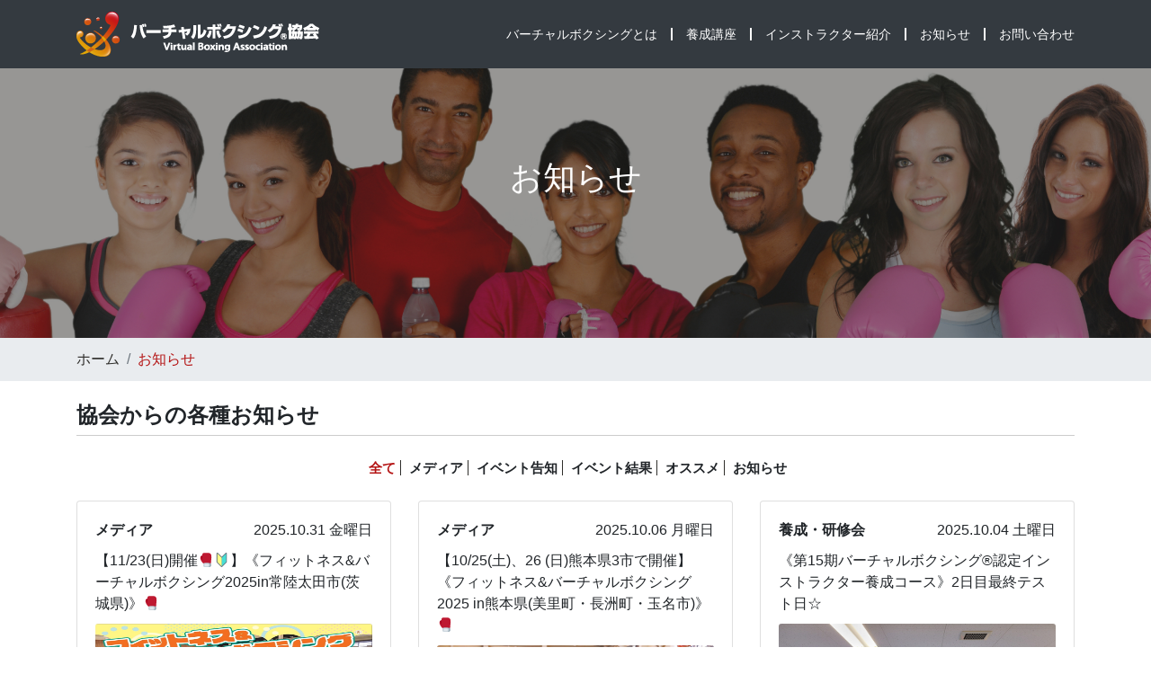

--- FILE ---
content_type: text/html; charset=UTF-8
request_url: https://virtual-boxing.jp/news/page/2
body_size: 83138
content:
<!DOCTYPE html>
<!--[if IE 8]> <html lang="ja" class="ie8"> <![endif]-->
<!--[if !IE]> <html lang="ja"> <![endif]-->
 
<head>
	<meta charset="UTF-8" />
	<link rel="profile" href="http://gmgp.org/xfn/11" />
	<link rel="pingback" href="https://virtual-boxing.jp/xmlrpc.php" />
	<meta name="viewport" content="width=device-width, initial-scale=1, shrink-to-fit=no">
	<!-- HTML5 shim and Respond.js for IE8 support of HTML5 elements and media queries -->
    <!--[if lt IE 9]>
      <script src="https://oss.maxcdn.com/html5shiv/3.7.2/html5shiv.min.js"></script>
      <script src="https://oss.maxcdn.com/respond/1.4.2/respond.min.js"></script>
    <![endif]-->
	<title>協会からのお知らせ &#8211; ページ 2 &#8211; 一般社団法人 バーチャルボクシング®協会</title>
<link rel='dns-prefetch' href='//cdnjs.cloudflare.com' />
<link rel='dns-prefetch' href='//s.w.org' />
<link rel="alternate" type="application/rss+xml" title="一般社団法人 バーチャルボクシング®協会 &raquo; フィード" href="https://virtual-boxing.jp/feed" />
<link rel="alternate" type="application/rss+xml" title="一般社団法人 バーチャルボクシング®協会 &raquo; コメントフィード" href="https://virtual-boxing.jp/comments/feed" />
		<script type="text/javascript">
			window._wpemojiSettings = {"baseUrl":"https:\/\/s.w.org\/images\/core\/emoji\/11\/72x72\/","ext":".png","svgUrl":"https:\/\/s.w.org\/images\/core\/emoji\/11\/svg\/","svgExt":".svg","source":{"concatemoji":"https:\/\/virtual-boxing.jp\/wp-includes\/js\/wp-emoji-release.min.js?ver=5.0.22"}};
			!function(e,a,t){var n,r,o,i=a.createElement("canvas"),p=i.getContext&&i.getContext("2d");function s(e,t){var a=String.fromCharCode;p.clearRect(0,0,i.width,i.height),p.fillText(a.apply(this,e),0,0);e=i.toDataURL();return p.clearRect(0,0,i.width,i.height),p.fillText(a.apply(this,t),0,0),e===i.toDataURL()}function c(e){var t=a.createElement("script");t.src=e,t.defer=t.type="text/javascript",a.getElementsByTagName("head")[0].appendChild(t)}for(o=Array("flag","emoji"),t.supports={everything:!0,everythingExceptFlag:!0},r=0;r<o.length;r++)t.supports[o[r]]=function(e){if(!p||!p.fillText)return!1;switch(p.textBaseline="top",p.font="600 32px Arial",e){case"flag":return s([55356,56826,55356,56819],[55356,56826,8203,55356,56819])?!1:!s([55356,57332,56128,56423,56128,56418,56128,56421,56128,56430,56128,56423,56128,56447],[55356,57332,8203,56128,56423,8203,56128,56418,8203,56128,56421,8203,56128,56430,8203,56128,56423,8203,56128,56447]);case"emoji":return!s([55358,56760,9792,65039],[55358,56760,8203,9792,65039])}return!1}(o[r]),t.supports.everything=t.supports.everything&&t.supports[o[r]],"flag"!==o[r]&&(t.supports.everythingExceptFlag=t.supports.everythingExceptFlag&&t.supports[o[r]]);t.supports.everythingExceptFlag=t.supports.everythingExceptFlag&&!t.supports.flag,t.DOMReady=!1,t.readyCallback=function(){t.DOMReady=!0},t.supports.everything||(n=function(){t.readyCallback()},a.addEventListener?(a.addEventListener("DOMContentLoaded",n,!1),e.addEventListener("load",n,!1)):(e.attachEvent("onload",n),a.attachEvent("onreadystatechange",function(){"complete"===a.readyState&&t.readyCallback()})),(n=t.source||{}).concatemoji?c(n.concatemoji):n.wpemoji&&n.twemoji&&(c(n.twemoji),c(n.wpemoji)))}(window,document,window._wpemojiSettings);
		</script>
		<style type="text/css">
img.wp-smiley,
img.emoji {
	display: inline !important;
	border: none !important;
	box-shadow: none !important;
	height: 1em !important;
	width: 1em !important;
	margin: 0 .07em !important;
	vertical-align: -0.1em !important;
	background: none !important;
	padding: 0 !important;
}
</style>
<link rel='stylesheet' id='wp-block-library-css'  href='https://virtual-boxing.jp/wp-includes/css/dist/block-library/style.min.css?ver=5.0.22' type='text/css' media='all' />
<link rel='stylesheet' id='contact-form-7-css'  href='https://virtual-boxing.jp/wp-content/plugins/contact-form-7/includes/css/styles.css?ver=5.1.1' type='text/css' media='all' />
<link rel='stylesheet' id='contact-form-7-confirm-css'  href='https://virtual-boxing.jp/wp-content/plugins/contact-form-7-add-confirm/includes/css/styles.css?ver=5.1' type='text/css' media='all' />
<link rel='stylesheet' id='wp-pagenavi-css'  href='https://virtual-boxing.jp/wp-content/plugins/wp-pagenavi/pagenavi-css.css?ver=2.70' type='text/css' media='all' />
<link rel='stylesheet' id='bootstrap-css-css'  href='https://virtual-boxing.jp/wp-content/themes/boxing1.0.0/vendor/bootstrap/css/bootstrap.min.css?ver=5.0.22' type='text/css' media='all' />
<link rel='stylesheet' id='font-awesome-css-css'  href='https://cdnjs.cloudflare.com/ajax/libs/font-awesome/4.7.0/css/font-awesome.min.css?ver=5.0.22' type='text/css' media='all' />
<link rel='stylesheet' id='main-style-css'  href='https://virtual-boxing.jp/wp-content/themes/boxing1.0.0/style.css?ver=5.0.22' type='text/css' media='all' />
<script type='text/javascript' src='https://virtual-boxing.jp/wp-includes/js/jquery/jquery.js?ver=1.12.4'></script>
<script type='text/javascript' src='https://virtual-boxing.jp/wp-includes/js/jquery/jquery-migrate.min.js?ver=1.4.1'></script>
<script type='text/javascript' src='https://virtual-boxing.jp/wp-content/themes/boxing1.0.0/vendor/jquery/jquery.min.js?ver=5.0.22'></script>
<script type='text/javascript' src='https://virtual-boxing.jp/wp-content/themes/boxing1.0.0/vendor/bootstrap/js/bootstrap.bundle.min.js?ver=5.0.22'></script>
<script type='text/javascript' src='https://virtual-boxing.jp/wp-content/themes/boxing1.0.0/js/custom.js?ver=5.0.22'></script>
<link rel='https://api.w.org/' href='https://virtual-boxing.jp/wp-json/' />
<link rel="EditURI" type="application/rsd+xml" title="RSD" href="https://virtual-boxing.jp/xmlrpc.php?rsd" />
<link rel="wlwmanifest" type="application/wlwmanifest+xml" href="https://virtual-boxing.jp/wp-includes/wlwmanifest.xml" /> 
<meta name="generator" content="WordPress 5.0.22" />
<link rel="canonical" href="https://virtual-boxing.jp/news" />
<link rel='shortlink' href='https://virtual-boxing.jp/?p=24' />
<link rel="alternate" type="application/json+oembed" href="https://virtual-boxing.jp/wp-json/oembed/1.0/embed?url=https%3A%2F%2Fvirtual-boxing.jp%2Fnews" />
<link rel="alternate" type="text/xml+oembed" href="https://virtual-boxing.jp/wp-json/oembed/1.0/embed?url=https%3A%2F%2Fvirtual-boxing.jp%2Fnews&#038;format=xml" />
		<style type="text/css">.recentcomments a{display:inline !important;padding:0 !important;margin:0 !important;}</style>
		</head>
<body class="paged page-template page-template-templates page-template-news-layout page-template-templatesnews-layout-php page page-id-24 paged-2 page-paged-2" >
	<!-- Navigation -->
    <nav class="navbar navbar-expand-lg navbar-dark bg-dark">
        <div class="container">
            <a class="navbar-brand" href="https://virtual-boxing.jp">
              <img src="https://virtual-boxing.jp/wp-content/uploads/2019/01/header_vba-logo.png" alt="" style="width:100%">
            </a>
            <button class="navbar-toggler navbar-toggler-right" type="button" data-toggle="collapse" data-target="#navbarResponsive" aria-controls="navbarResponsive" aria-expanded="false" aria-label="Toggle navigation">
              <span class="navbar-toggler-icon"></span>
            </button>
            <div class="collapse navbar-collapse" id="navbarResponsive">
              <ul class="navbar-nav ml-auto">
                <li class="nav-item">
                  <a class="nav-link" href="https://virtual-boxing.jp/about">バーチャルボクシングとは</a>
                </li>
                <li class="nav-item">
                  <a class="nav-link" href="https://virtual-boxing.jp/service1">養成講座</a>
                </li>
                <li class="nav-item">
                  <a class="nav-link" href="https://virtual-boxing.jp/service2">インストラクター紹介</a>
                </li>
                <li class="nav-item">
                  <a class="nav-link" href="https://virtual-boxing.jp/news">お知らせ</a>
                </li>
                <li class="nav-item">
                  <a class="nav-link no-border" href="https://virtual-boxing.jp/contact">お問い合わせ</a>
                </li>
              </ul>
            </div>
        </div>
    </nav>    <header class="news-header">
      <div class="container">
        <div class="row">
          <div class="col-lg-12">
            <h1 class="text-center text-white page-title">お知らせ</h1>
          </div>
        </div>
      </div>
    </header>
    <div class="breadcrumb-menu">
      <div class="container">
        <ol class="breadcrumb">
          <li class="breadcrumb-item">
            <a href="https://virtual-boxing.jp">ホーム</a>
          </li>
          <li class="breadcrumb-item active">お知らせ</li>
        </ol>
      </div>
    </div>
    <!-- Page Content -->
    <div class="container">
        <h3 class="sub-page-title mt-4">協会からの各種お知らせ</h3>
        <hr>
        <!-- Marketing Icons Section -->
        <div class="row">
            <div class="col-lg-12 mb-12 py-2">
                <ul class="news-cate tab">
                  <li><a class="tablinks active" onclick="openCategory(event, 'All')" id="defaultOpen">全て</a></li>
                  <li><a class="tablinks" onclick="openCategory(event, 'Media')">メディア</a></li>
                  <li><a class="tablinks" onclick="openCategory(event, 'Event')">イベント告知</a></li>
                  <li><a class="tablinks" onclick="openCategory(event, 'Osusume')">イベント結果</a></li>
                  <li><a class="tablinks" onclick="openCategory(event, 'OsusumeNew')">オススメ</a></li>
                  <li><a class="tablinks no-border" onclick="openCategory(event, 'News')">お知らせ</a></li>
                </ul>
            </div>
        </div>
        <div class="row tabcontent" id="All">
                                                                 <div class="col-lg-4 mb-4">
                            <div class="card">
                                <div class="card-body">
                                    <span class="category">メディア</span>
                                    <span class="date">
                                        2025.10.31 金曜日                                    </span>
                                    <p class="card-text">【11/23(日)開催🥊🔰】《フィットネス&#038;バーチャルボクシング2025in常陸太田市(茨城県)》🥊</p>
                                    <a href="https://virtual-boxing.jp/archives/2194"><img class="card-img-top" src="https://virtual-boxing.jp/wp-content/uploads/2025/10/202511茨城常陸太田市チラシ.jpg" alt="【11/23(日)開催🥊🔰】《フィットネス&#038;バーチャルボクシング2025in常陸太田市(茨城県)》🥊"></a>
                                    <a href="https://virtual-boxing.jp/archives/2194" class="btn-detail">詳しく見る</a>
                                </div>
                            </div>
                        </div>
                                        <div class="col-lg-4 mb-4">
                            <div class="card">
                                <div class="card-body">
                                    <span class="category">メディア</span>
                                    <span class="date">
                                        2025.10.06 月曜日                                    </span>
                                    <p class="card-text">【10/25(土)、26 (日)熊本県3市で開催】 《フィットネス&#038;バーチャルボクシング2025 in熊本県(美里町・長洲町・玉名市)》🥊</p>
                                    <a href="https://virtual-boxing.jp/archives/2176"><img class="card-img-top" src="https://virtual-boxing.jp/wp-content/uploads/2025/10/2025熊本POP.jpg" alt="【10/25(土)、26 (日)熊本県3市で開催】 《フィットネス&#038;バーチャルボクシング2025 in熊本県(美里町・長洲町・玉名市)》🥊"></a>
                                    <a href="https://virtual-boxing.jp/archives/2176" class="btn-detail">詳しく見る</a>
                                </div>
                            </div>
                        </div>
                                        <div class="col-lg-4 mb-4">
                            <div class="card">
                                <div class="card-body">
                                    <span class="category">養成・研修会</span>
                                    <span class="date">
                                        2025.10.04 土曜日                                    </span>
                                    <p class="card-text">《第15期バーチャルボクシング®️認定インストラクター養成コース》2日目最終テスト日☆</p>
                                    <a href="https://virtual-boxing.jp/archives/2171"><img class="card-img-top" src="https://virtual-boxing.jp/wp-content/uploads/2025/10/15期養成コース-e1759474660378.jpg" alt="《第15期バーチャルボクシング®️認定インストラクター養成コース》2日目最終テスト日☆"></a>
                                    <a href="https://virtual-boxing.jp/archives/2171" class="btn-detail">詳しく見る</a>
                                </div>
                            </div>
                        </div>
                                        <div class="col-lg-4 mb-4">
                            <div class="card">
                                <div class="card-body">
                                    <span class="category">メディア</span>
                                    <span class="date">
                                        2025.10.03 金曜日                                    </span>
                                    <p class="card-text">10月13日(祝)に福井県芝政の 《ヨガフェスタ》で 【バーチャルボクシング®️】🥊</p>
                                    <a href="https://virtual-boxing.jp/archives/2180"><img class="card-img-top" src="https://virtual-boxing.jp/wp-content/uploads/2025/10/2025熊本清水.jpg" alt="10月13日(祝)に福井県芝政の 《ヨガフェスタ》で 【バーチャルボクシング®️】🥊"></a>
                                    <a href="https://virtual-boxing.jp/archives/2180" class="btn-detail">詳しく見る</a>
                                </div>
                            </div>
                        </div>
                                        <div class="col-lg-4 mb-4">
                            <div class="card">
                                <div class="card-body">
                                    <span class="category">メディア</span>
                                    <span class="date">
                                        2025.10.03 金曜日                                    </span>
                                    <p class="card-text">《八王子市立高尾山学園(小中一貫校)》【学びの多様化学校】の生徒さん達に   【バーチャルボクシング®】☆</p>
                                    <a href="https://virtual-boxing.jp/archives/2166"><img class="card-img-top" src="https://virtual-boxing.jp/wp-content/uploads/2025/10/高尾学園.jpg" alt="《八王子市立高尾山学園(小中一貫校)》【学びの多様化学校】の生徒さん達に   【バーチャルボクシング®】☆"></a>
                                    <a href="https://virtual-boxing.jp/archives/2166" class="btn-detail">詳しく見る</a>
                                </div>
                            </div>
                        </div>
                                        <div class="col-lg-4 mb-4">
                            <div class="card">
                                <div class="card-body">
                                    <span class="category">養成・研修会</span>
                                    <span class="date">
                                        2025.09.30 火曜日                                    </span>
                                    <p class="card-text">【開始】2026年２月開催・第16期 バーチャルボクシング®認定IR（C級）養成コース開催のご案内</p>
                                    <a href="https://virtual-boxing.jp/archives/2159"><img class="card-img-top" src="https://virtual-boxing.jp/wp-content/uploads/2024/03/2024更新研修⑦.jpg" alt="【開始】2026年２月開催・第16期 バーチャルボクシング®認定IR（C級）養成コース開催のご案内"></a>
                                    <a href="https://virtual-boxing.jp/archives/2159" class="btn-detail">詳しく見る</a>
                                </div>
                            </div>
                        </div>
                                        <div class="col-lg-4 mb-4">
                            <div class="card">
                                <div class="card-body">
                                    <span class="category">お知らせ</span>
                                    <span class="date">
                                        2025.09.22 月曜日                                    </span>
                                    <p class="card-text">【残りわずか・オリジナルTシャツ】バーチャルボクシング®オリジナルTシャツ販売中☆</p>
                                    <a href="https://virtual-boxing.jp/archives/2075"><img class="card-img-top" src="https://virtual-boxing.jp/wp-content/uploads/2022/06/商品・バーチャルボクシングTシャツ.jpg" alt="【残りわずか・オリジナルTシャツ】バーチャルボクシング®オリジナルTシャツ販売中☆"></a>
                                    <a href="https://virtual-boxing.jp/archives/2075" class="btn-detail">詳しく見る</a>
                                </div>
                            </div>
                        </div>
                                        <div class="col-lg-4 mb-4">
                            <div class="card">
                                <div class="card-body">
                                    <span class="category">養成・研修会</span>
                                    <span class="date">
                                        2025.09.21 日曜日                                    </span>
                                    <p class="card-text">【受付中】10月,11月,1月,2月キューイング＆インストラクション養成コース日程（本科バーチャルボクシング®【事前】養成コース）</p>
                                    <a href="https://virtual-boxing.jp/archives/2142"><img class="card-img-top" src="https://virtual-boxing.jp/wp-content/uploads/2023/03/2023更新研修火➂.jpg" alt="【受付中】10月,11月,1月,2月キューイング＆インストラクション養成コース日程（本科バーチャルボクシング®【事前】養成コース）"></a>
                                    <a href="https://virtual-boxing.jp/archives/2142" class="btn-detail">詳しく見る</a>
                                </div>
                            </div>
                        </div>
                                        <div class="col-lg-4 mb-4">
                            <div class="card">
                                <div class="card-body">
                                    <span class="category">養成・研修会</span>
                                    <span class="date">
                                        2025.09.10 水曜日                                    </span>
                                    <p class="card-text">【まもなく締切】9月開催・第15期 バーチャルボクシング®認定IR（C級）養成コース開催のご案内</p>
                                    <a href="https://virtual-boxing.jp/archives/2140"><img class="card-img-top" src="https://virtual-boxing.jp/wp-content/uploads/2024/03/2024更新研修⑦.jpg" alt="【まもなく締切】9月開催・第15期 バーチャルボクシング®認定IR（C級）養成コース開催のご案内"></a>
                                    <a href="https://virtual-boxing.jp/archives/2140" class="btn-detail">詳しく見る</a>
                                </div>
                            </div>
                        </div>
                                <div class="col-lg-12 mb-12 py-2">
                    <div class='wp-pagenavi' role='navigation'>
<span class='pages'>2 / 31</span><a class="previouspostslink" rel="prev" href="https://virtual-boxing.jp/news/">&laquo;</a><a class="page smaller" title="Page 1" href="https://virtual-boxing.jp/news/">1</a><span aria-current='page' class='current'>2</span><a class="page larger" title="Page 3" href="https://virtual-boxing.jp/news/page/3">3</a><a class="page larger" title="Page 4" href="https://virtual-boxing.jp/news/page/4">4</a><a class="page larger" title="Page 5" href="https://virtual-boxing.jp/news/page/5">5</a><span class='extend'>...</span><a class="larger page" title="Page 10" href="https://virtual-boxing.jp/news/page/10">10</a><a class="larger page" title="Page 20" href="https://virtual-boxing.jp/news/page/20">20</a><a class="larger page" title="Page 30" href="https://virtual-boxing.jp/news/page/30">30</a><span class='extend'>...</span><a class="nextpostslink" rel="next" href="https://virtual-boxing.jp/news/page/3">&raquo;</a><a class="last" href="https://virtual-boxing.jp/news/page/31">最後 &raquo;</a>
</div>                </div>
                    </div>
        <div class="row tabcontent" id="Media">
                                                                 <div class="col-lg-4 mb-4">
                            <div class="card">
                                <div class="card-body">
                                    <span class="category">メディア</span>
                                    <span class="date">
                                        2025.08.21 木曜日                                    </span>
                                    <p class="card-text">企業ボクシング【資生堂】大手化粧品会社・掛川工場(静岡)2025年8月  </p>
                                    <a href="https://virtual-boxing.jp/archives/2133"><img class="card-img-top" src="https://virtual-boxing.jp/wp-content/uploads/2025/08/2025・夏資生堂　バーチャルボクシング（集合写真）-002.jpg" alt="企業ボクシング【資生堂】大手化粧品会社・掛川工場(静岡)2025年8月  "></a>
                                    <a href="https://virtual-boxing.jp/archives/2133" class="btn-detail">詳しく見る</a>
                                </div>
                            </div>
                        </div>
                                        <div class="col-lg-4 mb-4">
                            <div class="card">
                                <div class="card-body">
                                    <span class="category">メディア</span>
                                    <span class="date">
                                        2025.08.08 金曜日                                    </span>
                                    <p class="card-text">お台場で開催・大規模フェス‼ 《CHIMERA GAMES VOL.10》10周年目‼　バーチャルボクシング®開催</p>
                                    <a href="https://virtual-boxing.jp/archives/2123"><img class="card-img-top" src="https://virtual-boxing.jp/wp-content/uploads/2025/08/2025お台場➄.jpg" alt="お台場で開催・大規模フェス‼ 《CHIMERA GAMES VOL.10》10周年目‼　バーチャルボクシング®開催"></a>
                                    <a href="https://virtual-boxing.jp/archives/2123" class="btn-detail">詳しく見る</a>
                                </div>
                            </div>
                        </div>
                                        <div class="col-lg-4 mb-4">
                            <div class="card">
                                <div class="card-body">
                                    <span class="category">メディア</span>
                                    <span class="date">
                                        2025.08.02 土曜日                                    </span>
                                    <p class="card-text">鎌倉女学院中等部【18年目】2025夏・体育授業《バーチャルボクシング®授業》☆</p>
                                    <a href="https://virtual-boxing.jp/archives/2113"><img class="card-img-top" src="https://virtual-boxing.jp/wp-content/uploads/2025/08/2025鎌倉女学院-e1755793998543.jpg" alt="鎌倉女学院中等部【18年目】2025夏・体育授業《バーチャルボクシング®授業》☆"></a>
                                    <a href="https://virtual-boxing.jp/archives/2113" class="btn-detail">詳しく見る</a>
                                </div>
                            </div>
                        </div>
                                        <div class="col-lg-4 mb-4">
                            <div class="card">
                                <div class="card-body">
                                    <span class="category">メディア</span>
                                    <span class="date">
                                        2025.06.21 土曜日                                    </span>
                                    <p class="card-text">6月新着・YouTubeレッスン動画！！ 【バーチャルボクシング®️(11分間)】 ウィービング 《コンビネーションパート・中強度編》</p>
                                    <a href="https://virtual-boxing.jp/archives/2095"><img class="card-img-top" src="https://virtual-boxing.jp/wp-content/uploads/2025/06/YouTube20256.jpg" alt="6月新着・YouTubeレッスン動画！！ 【バーチャルボクシング®️(11分間)】 ウィービング 《コンビネーションパート・中強度編》"></a>
                                    <a href="https://virtual-boxing.jp/archives/2095" class="btn-detail">詳しく見る</a>
                                </div>
                            </div>
                        </div>
                                        <div class="col-lg-4 mb-4">
                            <div class="card">
                                <div class="card-body">
                                    <span class="category">メディア</span>
                                    <span class="date">
                                        2025.05.21 水曜日                                    </span>
                                    <p class="card-text">【1週間前】5/27(火)はじめてのボクシングエクササイズ体験教室2025(東京体育館)☆</p>
                                    <a href="https://virtual-boxing.jp/archives/2070"><img class="card-img-top" src="https://virtual-boxing.jp/wp-content/uploads/2024/04/東京体育館チラシ2024.jpg" alt="【1週間前】5/27(火)はじめてのボクシングエクササイズ体験教室2025(東京体育館)☆"></a>
                                    <a href="https://virtual-boxing.jp/archives/2070" class="btn-detail">詳しく見る</a>
                                </div>
                            </div>
                        </div>
                                        <div class="col-lg-4 mb-4">
                            <div class="card">
                                <div class="card-body">
                                    <span class="category">メディア</span>
                                    <span class="date">
                                        2025.01.30 木曜日                                    </span>
                                    <p class="card-text">《短縮版10分間・バーチャルボクシング®️ユーチューブ動画》27回目</p>
                                    <a href="https://virtual-boxing.jp/archives/1970"><img class="card-img-top" src="https://virtual-boxing.jp/wp-content/uploads/2025/01/V29左アッパー・コンビネーションパート.png" alt="《短縮版10分間・バーチャルボクシング®️ユーチューブ動画》27回目"></a>
                                    <a href="https://virtual-boxing.jp/archives/1970" class="btn-detail">詳しく見る</a>
                                </div>
                            </div>
                        </div>
                                        <div class="col-lg-4 mb-4">
                            <div class="card">
                                <div class="card-body">
                                    <span class="category">メディア</span>
                                    <span class="date">
                                        2024.12.13 金曜日                                    </span>
                                    <p class="card-text">《短縮版13分間・バーチャルボクシング®️ユーチューブ動画》28回目</p>
                                    <a href="https://virtual-boxing.jp/archives/1866"><img class="card-img-top" src="https://virtual-boxing.jp/wp-content/uploads/2024/12/V28左アッパー・ターゲットパート.png" alt="《短縮版13分間・バーチャルボクシング®️ユーチューブ動画》28回目"></a>
                                    <a href="https://virtual-boxing.jp/archives/1866" class="btn-detail">詳しく見る</a>
                                </div>
                            </div>
                        </div>
                                        <div class="col-lg-4 mb-4">
                            <div class="card">
                                <div class="card-body">
                                    <span class="category">メディア</span>
                                    <span class="date">
                                        2024.12.13 金曜日                                    </span>
                                    <p class="card-text">《短縮版10分間・バーチャルボクシング®️ユーチューブ動画》27回目</p>
                                    <a href="https://virtual-boxing.jp/archives/1948"><img class="card-img-top" src="https://virtual-boxing.jp/wp-content/uploads/2024/12/V26ボディジャブ・バーチャルパート.png" alt="《短縮版10分間・バーチャルボクシング®️ユーチューブ動画》27回目"></a>
                                    <a href="https://virtual-boxing.jp/archives/1948" class="btn-detail">詳しく見る</a>
                                </div>
                            </div>
                        </div>
                                        <div class="col-lg-4 mb-4">
                            <div class="card">
                                <div class="card-body">
                                    <span class="category">メディア</span>
                                    <span class="date">
                                        2024.10.01 火曜日                                    </span>
                                    <p class="card-text">ボディジャブ反射反応編・楽しく試合感覚で下半身引き締め【バーチャルパート】(10分間)</p>
                                    <a href="https://virtual-boxing.jp/archives/1867"><img class="card-img-top" src="https://virtual-boxing.jp/wp-content/uploads/2024/10/V26ボディジャブ・バーチャルパート.png" alt="ボディジャブ反射反応編・楽しく試合感覚で下半身引き締め【バーチャルパート】(10分間)"></a>
                                    <a href="https://virtual-boxing.jp/archives/1867" class="btn-detail">詳しく見る</a>
                                </div>
                            </div>
                        </div>
                                <div class="col-lg-12 mb-12 py-2">
                    <div class='wp-pagenavi' role='navigation'>
<span class='pages'>2 / 6</span><a class="previouspostslink" rel="prev" href="https://virtual-boxing.jp/news/">&laquo;</a><a class="page smaller" title="Page 1" href="https://virtual-boxing.jp/news/">1</a><span aria-current='page' class='current'>2</span><a class="page larger" title="Page 3" href="https://virtual-boxing.jp/news/page/3">3</a><a class="page larger" title="Page 4" href="https://virtual-boxing.jp/news/page/4">4</a><a class="page larger" title="Page 5" href="https://virtual-boxing.jp/news/page/5">5</a><span class='extend'>...</span><a class="nextpostslink" rel="next" href="https://virtual-boxing.jp/news/page/3">&raquo;</a><a class="last" href="https://virtual-boxing.jp/news/page/6">最後 &raquo;</a>
</div>                </div>
                    </div>
        <div class="row tabcontent" id="Event">
                                                                 <div class="col-lg-4 mb-4">
                            <div class="card">
                                <div class="card-body">
                                    <span class="category">メディア</span>
                                    <span class="date">
                                        2025.10.03 金曜日                                    </span>
                                    <p class="card-text">10月13日(祝)に福井県芝政の 《ヨガフェスタ》で 【バーチャルボクシング®️】🥊</p>
                                    <a href="https://virtual-boxing.jp/archives/2180"><img class="card-img-top" src="https://virtual-boxing.jp/wp-content/uploads/2025/10/2025熊本清水.jpg" alt="10月13日(祝)に福井県芝政の 《ヨガフェスタ》で 【バーチャルボクシング®️】🥊"></a>
                                    <a href="https://virtual-boxing.jp/archives/2180" class="btn-detail">詳しく見る</a>
                                </div>
                            </div>
                        </div>
                                        <div class="col-lg-4 mb-4">
                            <div class="card">
                                <div class="card-body">
                                    <span class="category">養成・研修会</span>
                                    <span class="date">
                                        2025.09.30 火曜日                                    </span>
                                    <p class="card-text">【開始】2026年２月開催・第16期 バーチャルボクシング®認定IR（C級）養成コース開催のご案内</p>
                                    <a href="https://virtual-boxing.jp/archives/2159"><img class="card-img-top" src="https://virtual-boxing.jp/wp-content/uploads/2024/03/2024更新研修⑦.jpg" alt="【開始】2026年２月開催・第16期 バーチャルボクシング®認定IR（C級）養成コース開催のご案内"></a>
                                    <a href="https://virtual-boxing.jp/archives/2159" class="btn-detail">詳しく見る</a>
                                </div>
                            </div>
                        </div>
                                        <div class="col-lg-4 mb-4">
                            <div class="card">
                                <div class="card-body">
                                    <span class="category">養成・研修会</span>
                                    <span class="date">
                                        2025.09.10 水曜日                                    </span>
                                    <p class="card-text">【まもなく締切】9月開催・第15期 バーチャルボクシング®認定IR（C級）養成コース開催のご案内</p>
                                    <a href="https://virtual-boxing.jp/archives/2140"><img class="card-img-top" src="https://virtual-boxing.jp/wp-content/uploads/2024/03/2024更新研修⑦.jpg" alt="【まもなく締切】9月開催・第15期 バーチャルボクシング®認定IR（C級）養成コース開催のご案内"></a>
                                    <a href="https://virtual-boxing.jp/archives/2140" class="btn-detail">詳しく見る</a>
                                </div>
                            </div>
                        </div>
                                        <div class="col-lg-4 mb-4">
                            <div class="card">
                                <div class="card-body">
                                    <span class="category">養成・研修会</span>
                                    <span class="date">
                                        2025.07.21 月曜日                                    </span>
                                    <p class="card-text">《2025年7月バーチャルボクシング®認定IRコリオ研修会(月)》</p>
                                    <a href="https://virtual-boxing.jp/archives/2118"><img class="card-img-top" src="https://virtual-boxing.jp/wp-content/uploads/2025/08/2025コリオ研修会7月➄-e1755793559370.jpg" alt="《2025年7月バーチャルボクシング®認定IRコリオ研修会(月)》"></a>
                                    <a href="https://virtual-boxing.jp/archives/2118" class="btn-detail">詳しく見る</a>
                                </div>
                            </div>
                        </div>
                                        <div class="col-lg-4 mb-4">
                            <div class="card">
                                <div class="card-body">
                                    <span class="category">養成・研修会</span>
                                    <span class="date">
                                        2025.07.16 水曜日                                    </span>
                                    <p class="card-text">《2025年7月バーチャルボクシング®認定IRコリオ研修会(水)》</p>
                                    <a href="https://virtual-boxing.jp/archives/2114"><img class="card-img-top" src="https://virtual-boxing.jp/wp-content/uploads/2025/08/202507写真-e1755793220777.jpg" alt="《2025年7月バーチャルボクシング®認定IRコリオ研修会(水)》"></a>
                                    <a href="https://virtual-boxing.jp/archives/2114" class="btn-detail">詳しく見る</a>
                                </div>
                            </div>
                        </div>
                                        <div class="col-lg-4 mb-4">
                            <div class="card">
                                <div class="card-body">
                                    <span class="category">養成・研修会</span>
                                    <span class="date">
                                        2025.06.23 月曜日                                    </span>
                                    <p class="card-text">【受付中】9月開催・第15期 バーチャルボクシング®認定IR（C級）養成コース開催のご案内</p>
                                    <a href="https://virtual-boxing.jp/archives/2101"><img class="card-img-top" src="https://virtual-boxing.jp/wp-content/uploads/2024/03/2024更新研修⑦.jpg" alt="【受付中】9月開催・第15期 バーチャルボクシング®認定IR（C級）養成コース開催のご案内"></a>
                                    <a href="https://virtual-boxing.jp/archives/2101" class="btn-detail">詳しく見る</a>
                                </div>
                            </div>
                        </div>
                                        <div class="col-lg-4 mb-4">
                            <div class="card">
                                <div class="card-body">
                                    <span class="category">養成・研修会</span>
                                    <span class="date">
                                        2025.02.24 月曜日                                    </span>
                                    <p class="card-text">【受付開始】9月開催・第15期 バーチャルボクシング®認定IR（C級）養成コース開催のご案内</p>
                                    <a href="https://virtual-boxing.jp/archives/1986"><img class="card-img-top" src="https://virtual-boxing.jp/wp-content/uploads/2024/03/2024更新研修⑦.jpg" alt="【受付開始】9月開催・第15期 バーチャルボクシング®認定IR（C級）養成コース開催のご案内"></a>
                                    <a href="https://virtual-boxing.jp/archives/1986" class="btn-detail">詳しく見る</a>
                                </div>
                            </div>
                        </div>
                                        <div class="col-lg-4 mb-4">
                            <div class="card">
                                <div class="card-body">
                                    <span class="category">養成・研修会</span>
                                    <span class="date">
                                        2024.12.14 土曜日                                    </span>
                                    <p class="card-text">【2025年2月開催】第14期 バーチャルボクシング®認定IR（C級）養成コース開催のご案内</p>
                                    <a href="https://virtual-boxing.jp/archives/1959"><img class="card-img-top" src="https://virtual-boxing.jp/wp-content/uploads/2024/03/2024更新研修⑦.jpg" alt="【2025年2月開催】第14期 バーチャルボクシング®認定IR（C級）養成コース開催のご案内"></a>
                                    <a href="https://virtual-boxing.jp/archives/1959" class="btn-detail">詳しく見る</a>
                                </div>
                            </div>
                        </div>
                                        <div class="col-lg-4 mb-4">
                            <div class="card">
                                <div class="card-body">
                                    <span class="category">養成・研修会</span>
                                    <span class="date">
                                        2024.10.08 火曜日                                    </span>
                                    <p class="card-text">【2025年2月開催】第14期 バーチャルボクシング®認定IR（C級）養成コース開催のご案内</p>
                                    <a href="https://virtual-boxing.jp/archives/1885"><img class="card-img-top" src="https://virtual-boxing.jp/wp-content/uploads/2024/03/2024更新研修⑦.jpg" alt="【2025年2月開催】第14期 バーチャルボクシング®認定IR（C級）養成コース開催のご案内"></a>
                                    <a href="https://virtual-boxing.jp/archives/1885" class="btn-detail">詳しく見る</a>
                                </div>
                            </div>
                        </div>
                                <div class="col-lg-12 mb-12 py-2">
                    <div class='wp-pagenavi' role='navigation'>
<span class='pages'>2 / 9</span><a class="previouspostslink" rel="prev" href="https://virtual-boxing.jp/news/">&laquo;</a><a class="page smaller" title="Page 1" href="https://virtual-boxing.jp/news/">1</a><span aria-current='page' class='current'>2</span><a class="page larger" title="Page 3" href="https://virtual-boxing.jp/news/page/3">3</a><a class="page larger" title="Page 4" href="https://virtual-boxing.jp/news/page/4">4</a><a class="page larger" title="Page 5" href="https://virtual-boxing.jp/news/page/5">5</a><span class='extend'>...</span><a class="nextpostslink" rel="next" href="https://virtual-boxing.jp/news/page/3">&raquo;</a><a class="last" href="https://virtual-boxing.jp/news/page/9">最後 &raquo;</a>
</div>                </div>
                    </div>
        <div class="row tabcontent" id="Osusume">
                                                                 <div class="col-lg-4 mb-4">
                            <div class="card">
                                <div class="card-body">
                                    <span class="category">お知らせ</span>
                                    <span class="date">
                                        2025.06.20 金曜日                                    </span>
                                    <p class="card-text">【東京体育館】での 《2025年開催・はじめての ボクシングエクササイズ 体験教室》🥊</p>
                                    <a href="https://virtual-boxing.jp/archives/2088"><img class="card-img-top" src="https://virtual-boxing.jp/wp-content/uploads/2025/06/２０２５東京体育館.jpg" alt="【東京体育館】での 《2025年開催・はじめての ボクシングエクササイズ 体験教室》🥊"></a>
                                    <a href="https://virtual-boxing.jp/archives/2088" class="btn-detail">詳しく見る</a>
                                </div>
                            </div>
                        </div>
                                        <div class="col-lg-4 mb-4">
                            <div class="card">
                                <div class="card-body">
                                    <span class="category">お知らせ</span>
                                    <span class="date">
                                        2025.05.23 金曜日                                    </span>
                                    <p class="card-text">【オリジナルTシャツ・Lサイズ】入荷しました。バーチャルボクシング®DVD(１,2,3,4弾)＆オリジナルTシャツ☆</p>
                                    <a href="https://virtual-boxing.jp/archives/2059"><img class="card-img-top" src="https://virtual-boxing.jp/wp-content/uploads/2022/06/DVD第2弾2022⑨.jpeg.jpg" alt="【オリジナルTシャツ・Lサイズ】入荷しました。バーチャルボクシング®DVD(１,2,3,4弾)＆オリジナルTシャツ☆"></a>
                                    <a href="https://virtual-boxing.jp/archives/2059" class="btn-detail">詳しく見る</a>
                                </div>
                            </div>
                        </div>
                                        <div class="col-lg-4 mb-4">
                            <div class="card">
                                <div class="card-body">
                                    <span class="category">養成・研修会</span>
                                    <span class="date">
                                        2025.02.24 月曜日                                    </span>
                                    <p class="card-text">【受付開始】9月開催・第15期 バーチャルボクシング®認定IR（C級）養成コース開催のご案内</p>
                                    <a href="https://virtual-boxing.jp/archives/1986"><img class="card-img-top" src="https://virtual-boxing.jp/wp-content/uploads/2024/03/2024更新研修⑦.jpg" alt="【受付開始】9月開催・第15期 バーチャルボクシング®認定IR（C級）養成コース開催のご案内"></a>
                                    <a href="https://virtual-boxing.jp/archives/1986" class="btn-detail">詳しく見る</a>
                                </div>
                            </div>
                        </div>
                                        <div class="col-lg-4 mb-4">
                            <div class="card">
                                <div class="card-body">
                                    <span class="category">お知らせ</span>
                                    <span class="date">
                                        2025.02.04 火曜日                                    </span>
                                    <p class="card-text">【企業フィットネスボクシング】の詳細・お問い合わせ・流れ</p>
                                    <a href="https://virtual-boxing.jp/archives/1974"><img class="card-img-top" src="https://virtual-boxing.jp/wp-content/uploads/2019/10/201910JPモルガン➃.jpg" alt="【企業フィットネスボクシング】の詳細・お問い合わせ・流れ"></a>
                                    <a href="https://virtual-boxing.jp/archives/1974" class="btn-detail">詳しく見る</a>
                                </div>
                            </div>
                        </div>
                                        <div class="col-lg-4 mb-4">
                            <div class="card">
                                <div class="card-body">
                                    <span class="category">お知らせ</span>
                                    <span class="date">
                                        2025.01.29 水曜日                                    </span>
                                    <p class="card-text">【期間延期・2025年大セール】バーチャルボクシング®DVD(１,2,3,4弾)＆オリジナルTシャツ☆</p>
                                    <a href="https://virtual-boxing.jp/archives/1968"><img class="card-img-top" src="https://virtual-boxing.jp/wp-content/uploads/2022/06/商品・バーチャルボクシングTシャツ.jpg" alt="【期間延期・2025年大セール】バーチャルボクシング®DVD(１,2,3,4弾)＆オリジナルTシャツ☆"></a>
                                    <a href="https://virtual-boxing.jp/archives/1968" class="btn-detail">詳しく見る</a>
                                </div>
                            </div>
                        </div>
                                        <div class="col-lg-4 mb-4">
                            <div class="card">
                                <div class="card-body">
                                    <span class="category">お知らせ</span>
                                    <span class="date">
                                        2025.01.09 木曜日                                    </span>
                                    <p class="card-text">【1月12日(日)・ルネサンス石神井公園】バーチャルボクシング®イベント　秋山清貴IR</p>
                                    <a href="https://virtual-boxing.jp/archives/1964"><img class="card-img-top" src="https://virtual-boxing.jp/wp-content/uploads/2025/01/１ルネサンス.jpg" alt="【1月12日(日)・ルネサンス石神井公園】バーチャルボクシング®イベント　秋山清貴IR"></a>
                                    <a href="https://virtual-boxing.jp/archives/1964" class="btn-detail">詳しく見る</a>
                                </div>
                            </div>
                        </div>
                                        <div class="col-lg-4 mb-4">
                            <div class="card">
                                <div class="card-body">
                                    <span class="category">養成・研修会</span>
                                    <span class="date">
                                        2024.12.14 土曜日                                    </span>
                                    <p class="card-text">【2025年2月開催】第14期 バーチャルボクシング®認定IR（C級）養成コース開催のご案内</p>
                                    <a href="https://virtual-boxing.jp/archives/1959"><img class="card-img-top" src="https://virtual-boxing.jp/wp-content/uploads/2024/03/2024更新研修⑦.jpg" alt="【2025年2月開催】第14期 バーチャルボクシング®認定IR（C級）養成コース開催のご案内"></a>
                                    <a href="https://virtual-boxing.jp/archives/1959" class="btn-detail">詳しく見る</a>
                                </div>
                            </div>
                        </div>
                                        <div class="col-lg-4 mb-4">
                            <div class="card">
                                <div class="card-body">
                                    <span class="category">お知らせ</span>
                                    <span class="date">
                                        2024.12.12 木曜日                                    </span>
                                    <p class="card-text">【外資系企業・バーチャルボクシング®(銀座)】</p>
                                    <a href="https://virtual-boxing.jp/archives/1942"><img class="card-img-top" src="https://virtual-boxing.jp/wp-content/uploads/2024/12/企業（銀座）①-e1733971965356.jpg" alt="【外資系企業・バーチャルボクシング®(銀座)】"></a>
                                    <a href="https://virtual-boxing.jp/archives/1942" class="btn-detail">詳しく見る</a>
                                </div>
                            </div>
                        </div>
                                        <div class="col-lg-4 mb-4">
                            <div class="card">
                                <div class="card-body">
                                    <span class="category">お知らせ</span>
                                    <span class="date">
                                        2024.12.06 金曜日                                    </span>
                                    <p class="card-text">新聞掲載【よみうりタウンニュース】・11/2(祝)笠間市イベント☆</p>
                                    <a href="https://virtual-boxing.jp/archives/1930"><img class="card-img-top" src="https://virtual-boxing.jp/wp-content/uploads/2024/12/①新聞.jpg" alt="新聞掲載【よみうりタウンニュース】・11/2(祝)笠間市イベント☆"></a>
                                    <a href="https://virtual-boxing.jp/archives/1930" class="btn-detail">詳しく見る</a>
                                </div>
                            </div>
                        </div>
                                <div class="col-lg-12 mb-12 py-2">
                    <div class='wp-pagenavi' role='navigation'>
<span class='pages'>2 / 13</span><a class="previouspostslink" rel="prev" href="https://virtual-boxing.jp/news/">&laquo;</a><a class="page smaller" title="Page 1" href="https://virtual-boxing.jp/news/">1</a><span aria-current='page' class='current'>2</span><a class="page larger" title="Page 3" href="https://virtual-boxing.jp/news/page/3">3</a><a class="page larger" title="Page 4" href="https://virtual-boxing.jp/news/page/4">4</a><a class="page larger" title="Page 5" href="https://virtual-boxing.jp/news/page/5">5</a><span class='extend'>...</span><a class="larger page" title="Page 10" href="https://virtual-boxing.jp/news/page/10">10</a><span class='extend'>...</span><a class="nextpostslink" rel="next" href="https://virtual-boxing.jp/news/page/3">&raquo;</a><a class="last" href="https://virtual-boxing.jp/news/page/13">最後 &raquo;</a>
</div>                </div>
                    </div>
        <div class="row tabcontent" id="OsusumeNew">
                                                                 <div class="col-lg-4 mb-4">
                            <div class="card">
                                <div class="card-body">
                                    <span class="category">養成・研修会</span>
                                    <span class="date">
                                        2025.07.21 月曜日                                    </span>
                                    <p class="card-text">《2025年7月バーチャルボクシング®認定IRコリオ研修会(月)》</p>
                                    <a href="https://virtual-boxing.jp/archives/2118"><img class="card-img-top" src="https://virtual-boxing.jp/wp-content/uploads/2025/08/2025コリオ研修会7月➄-e1755793559370.jpg" alt="《2025年7月バーチャルボクシング®認定IRコリオ研修会(月)》"></a>
                                    <a href="https://virtual-boxing.jp/archives/2118" class="btn-detail">詳しく見る</a>
                                </div>
                            </div>
                        </div>
                                        <div class="col-lg-4 mb-4">
                            <div class="card">
                                <div class="card-body">
                                    <span class="category">養成・研修会</span>
                                    <span class="date">
                                        2025.07.16 水曜日                                    </span>
                                    <p class="card-text">《2025年7月バーチャルボクシング®認定IRコリオ研修会(水)》</p>
                                    <a href="https://virtual-boxing.jp/archives/2114"><img class="card-img-top" src="https://virtual-boxing.jp/wp-content/uploads/2025/08/202507写真-e1755793220777.jpg" alt="《2025年7月バーチャルボクシング®認定IRコリオ研修会(水)》"></a>
                                    <a href="https://virtual-boxing.jp/archives/2114" class="btn-detail">詳しく見る</a>
                                </div>
                            </div>
                        </div>
                                        <div class="col-lg-4 mb-4">
                            <div class="card">
                                <div class="card-body">
                                    <span class="category">養成・研修会</span>
                                    <span class="date">
                                        2025.06.30 月曜日                                    </span>
                                    <p class="card-text">【受付開始】8月,9月キューイング＆インストラクション養成コース日程（本科バーチャルボクシング®【事前】養成コース）</p>
                                    <a href="https://virtual-boxing.jp/archives/2104"><img class="card-img-top" src="https://virtual-boxing.jp/wp-content/uploads/2023/03/2023更新研修火➂.jpg" alt="【受付開始】8月,9月キューイング＆インストラクション養成コース日程（本科バーチャルボクシング®【事前】養成コース）"></a>
                                    <a href="https://virtual-boxing.jp/archives/2104" class="btn-detail">詳しく見る</a>
                                </div>
                            </div>
                        </div>
                                        <div class="col-lg-4 mb-4">
                            <div class="card">
                                <div class="card-body">
                                    <span class="category">養成・研修会</span>
                                    <span class="date">
                                        2025.06.23 月曜日                                    </span>
                                    <p class="card-text">【受付中】9月開催・第15期 バーチャルボクシング®認定IR（C級）養成コース開催のご案内</p>
                                    <a href="https://virtual-boxing.jp/archives/2101"><img class="card-img-top" src="https://virtual-boxing.jp/wp-content/uploads/2024/03/2024更新研修⑦.jpg" alt="【受付中】9月開催・第15期 バーチャルボクシング®認定IR（C級）養成コース開催のご案内"></a>
                                    <a href="https://virtual-boxing.jp/archives/2101" class="btn-detail">詳しく見る</a>
                                </div>
                            </div>
                        </div>
                                        <div class="col-lg-4 mb-4">
                            <div class="card">
                                <div class="card-body">
                                    <span class="category">メディア</span>
                                    <span class="date">
                                        2025.06.21 土曜日                                    </span>
                                    <p class="card-text">6月新着・YouTubeレッスン動画！！ 【バーチャルボクシング®️(11分間)】 ウィービング 《コンビネーションパート・中強度編》</p>
                                    <a href="https://virtual-boxing.jp/archives/2095"><img class="card-img-top" src="https://virtual-boxing.jp/wp-content/uploads/2025/06/YouTube20256.jpg" alt="6月新着・YouTubeレッスン動画！！ 【バーチャルボクシング®️(11分間)】 ウィービング 《コンビネーションパート・中強度編》"></a>
                                    <a href="https://virtual-boxing.jp/archives/2095" class="btn-detail">詳しく見る</a>
                                </div>
                            </div>
                        </div>
                                        <div class="col-lg-4 mb-4">
                            <div class="card">
                                <div class="card-body">
                                    <span class="category">お知らせ</span>
                                    <span class="date">
                                        2025.06.20 金曜日                                    </span>
                                    <p class="card-text">【東京体育館】での 《2025年開催・はじめての ボクシングエクササイズ 体験教室》🥊</p>
                                    <a href="https://virtual-boxing.jp/archives/2088"><img class="card-img-top" src="https://virtual-boxing.jp/wp-content/uploads/2025/06/２０２５東京体育館.jpg" alt="【東京体育館】での 《2025年開催・はじめての ボクシングエクササイズ 体験教室》🥊"></a>
                                    <a href="https://virtual-boxing.jp/archives/2088" class="btn-detail">詳しく見る</a>
                                </div>
                            </div>
                        </div>
                                        <div class="col-lg-4 mb-4">
                            <div class="card">
                                <div class="card-body">
                                    <span class="category">お知らせ</span>
                                    <span class="date">
                                        2025.05.23 金曜日                                    </span>
                                    <p class="card-text">【オリジナルTシャツ・Lサイズ】入荷しました。バーチャルボクシング®DVD(１,2,3,4弾)＆オリジナルTシャツ☆</p>
                                    <a href="https://virtual-boxing.jp/archives/2059"><img class="card-img-top" src="https://virtual-boxing.jp/wp-content/uploads/2022/06/DVD第2弾2022⑨.jpeg.jpg" alt="【オリジナルTシャツ・Lサイズ】入荷しました。バーチャルボクシング®DVD(１,2,3,4弾)＆オリジナルTシャツ☆"></a>
                                    <a href="https://virtual-boxing.jp/archives/2059" class="btn-detail">詳しく見る</a>
                                </div>
                            </div>
                        </div>
                                        <div class="col-lg-4 mb-4">
                            <div class="card">
                                <div class="card-body">
                                    <span class="category">養成・研修会</span>
                                    <span class="date">
                                        2025.05.21 水曜日                                    </span>
                                    <p class="card-text">【受付開始】6月,7月,8月,キューイング＆インストラクション養成コース日程（本科バーチャルボクシング®【事前】養成コース）</p>
                                    <a href="https://virtual-boxing.jp/archives/2068"><img class="card-img-top" src="https://virtual-boxing.jp/wp-content/uploads/2023/03/2023更新研修火➂.jpg" alt="【受付開始】6月,7月,8月,キューイング＆インストラクション養成コース日程（本科バーチャルボクシング®【事前】養成コース）"></a>
                                    <a href="https://virtual-boxing.jp/archives/2068" class="btn-detail">詳しく見る</a>
                                </div>
                            </div>
                        </div>
                                        <div class="col-lg-4 mb-4">
                            <div class="card">
                                <div class="card-body">
                                    <span class="category">養成・研修会</span>
                                    <span class="date">
                                        2025.03.21 金曜日                                    </span>
                                    <p class="card-text">【受付開始】４月、5月、6月キューキューイング&#038;インストラクション養成コース日程（本科バーチャルボクシング®【事前】養成コース）</p>
                                    <a href="https://virtual-boxing.jp/archives/2048"><img class="card-img-top" src="https://virtual-boxing.jp/wp-content/uploads/2023/03/2023更新研修火➂.jpg" alt="【受付開始】４月、5月、6月キューキューイング&#038;インストラクション養成コース日程（本科バーチャルボクシング®【事前】養成コース）"></a>
                                    <a href="https://virtual-boxing.jp/archives/2048" class="btn-detail">詳しく見る</a>
                                </div>
                            </div>
                        </div>
                                <div class="col-lg-12 mb-12 py-2">
                    <div class='wp-pagenavi' role='navigation'>
<span class='pages'>2 / 22</span><a class="previouspostslink" rel="prev" href="https://virtual-boxing.jp/news/">&laquo;</a><a class="page smaller" title="Page 1" href="https://virtual-boxing.jp/news/">1</a><span aria-current='page' class='current'>2</span><a class="page larger" title="Page 3" href="https://virtual-boxing.jp/news/page/3">3</a><a class="page larger" title="Page 4" href="https://virtual-boxing.jp/news/page/4">4</a><a class="page larger" title="Page 5" href="https://virtual-boxing.jp/news/page/5">5</a><span class='extend'>...</span><a class="larger page" title="Page 10" href="https://virtual-boxing.jp/news/page/10">10</a><a class="larger page" title="Page 20" href="https://virtual-boxing.jp/news/page/20">20</a><span class='extend'>...</span><a class="nextpostslink" rel="next" href="https://virtual-boxing.jp/news/page/3">&raquo;</a><a class="last" href="https://virtual-boxing.jp/news/page/22">最後 &raquo;</a>
</div>                </div>
                    </div>
        <div class="row tabcontent" id="News">
                                                                 <div class="col-lg-4 mb-4">
                            <div class="card">
                                <div class="card-body">
                                    <span class="category">メディア</span>
                                    <span class="date">
                                        2025.10.31 金曜日                                    </span>
                                    <p class="card-text">【11/23(日)開催🥊🔰】《フィットネス&#038;バーチャルボクシング2025in常陸太田市(茨城県)》🥊</p>
                                    <a href="https://virtual-boxing.jp/archives/2194"><img class="card-img-top" src="https://virtual-boxing.jp/wp-content/uploads/2025/10/202511茨城常陸太田市チラシ.jpg" alt="【11/23(日)開催🥊🔰】《フィットネス&#038;バーチャルボクシング2025in常陸太田市(茨城県)》🥊"></a>
                                    <a href="https://virtual-boxing.jp/archives/2194" class="btn-detail">詳しく見る</a>
                                </div>
                            </div>
                        </div>
                                        <div class="col-lg-4 mb-4">
                            <div class="card">
                                <div class="card-body">
                                    <span class="category">メディア</span>
                                    <span class="date">
                                        2025.10.06 月曜日                                    </span>
                                    <p class="card-text">【10/25(土)、26 (日)熊本県3市で開催】 《フィットネス&#038;バーチャルボクシング2025 in熊本県(美里町・長洲町・玉名市)》🥊</p>
                                    <a href="https://virtual-boxing.jp/archives/2176"><img class="card-img-top" src="https://virtual-boxing.jp/wp-content/uploads/2025/10/2025熊本POP.jpg" alt="【10/25(土)、26 (日)熊本県3市で開催】 《フィットネス&#038;バーチャルボクシング2025 in熊本県(美里町・長洲町・玉名市)》🥊"></a>
                                    <a href="https://virtual-boxing.jp/archives/2176" class="btn-detail">詳しく見る</a>
                                </div>
                            </div>
                        </div>
                                        <div class="col-lg-4 mb-4">
                            <div class="card">
                                <div class="card-body">
                                    <span class="category">養成・研修会</span>
                                    <span class="date">
                                        2025.10.04 土曜日                                    </span>
                                    <p class="card-text">《第15期バーチャルボクシング®️認定インストラクター養成コース》2日目最終テスト日☆</p>
                                    <a href="https://virtual-boxing.jp/archives/2171"><img class="card-img-top" src="https://virtual-boxing.jp/wp-content/uploads/2025/10/15期養成コース-e1759474660378.jpg" alt="《第15期バーチャルボクシング®️認定インストラクター養成コース》2日目最終テスト日☆"></a>
                                    <a href="https://virtual-boxing.jp/archives/2171" class="btn-detail">詳しく見る</a>
                                </div>
                            </div>
                        </div>
                                        <div class="col-lg-4 mb-4">
                            <div class="card">
                                <div class="card-body">
                                    <span class="category">メディア</span>
                                    <span class="date">
                                        2025.10.03 金曜日                                    </span>
                                    <p class="card-text">10月13日(祝)に福井県芝政の 《ヨガフェスタ》で 【バーチャルボクシング®️】🥊</p>
                                    <a href="https://virtual-boxing.jp/archives/2180"><img class="card-img-top" src="https://virtual-boxing.jp/wp-content/uploads/2025/10/2025熊本清水.jpg" alt="10月13日(祝)に福井県芝政の 《ヨガフェスタ》で 【バーチャルボクシング®️】🥊"></a>
                                    <a href="https://virtual-boxing.jp/archives/2180" class="btn-detail">詳しく見る</a>
                                </div>
                            </div>
                        </div>
                                        <div class="col-lg-4 mb-4">
                            <div class="card">
                                <div class="card-body">
                                    <span class="category">メディア</span>
                                    <span class="date">
                                        2025.10.03 金曜日                                    </span>
                                    <p class="card-text">《八王子市立高尾山学園(小中一貫校)》【学びの多様化学校】の生徒さん達に   【バーチャルボクシング®】☆</p>
                                    <a href="https://virtual-boxing.jp/archives/2166"><img class="card-img-top" src="https://virtual-boxing.jp/wp-content/uploads/2025/10/高尾学園.jpg" alt="《八王子市立高尾山学園(小中一貫校)》【学びの多様化学校】の生徒さん達に   【バーチャルボクシング®】☆"></a>
                                    <a href="https://virtual-boxing.jp/archives/2166" class="btn-detail">詳しく見る</a>
                                </div>
                            </div>
                        </div>
                                        <div class="col-lg-4 mb-4">
                            <div class="card">
                                <div class="card-body">
                                    <span class="category">養成・研修会</span>
                                    <span class="date">
                                        2025.09.30 火曜日                                    </span>
                                    <p class="card-text">【開始】2026年２月開催・第16期 バーチャルボクシング®認定IR（C級）養成コース開催のご案内</p>
                                    <a href="https://virtual-boxing.jp/archives/2159"><img class="card-img-top" src="https://virtual-boxing.jp/wp-content/uploads/2024/03/2024更新研修⑦.jpg" alt="【開始】2026年２月開催・第16期 バーチャルボクシング®認定IR（C級）養成コース開催のご案内"></a>
                                    <a href="https://virtual-boxing.jp/archives/2159" class="btn-detail">詳しく見る</a>
                                </div>
                            </div>
                        </div>
                                        <div class="col-lg-4 mb-4">
                            <div class="card">
                                <div class="card-body">
                                    <span class="category">お知らせ</span>
                                    <span class="date">
                                        2025.09.22 月曜日                                    </span>
                                    <p class="card-text">【残りわずか・オリジナルTシャツ】バーチャルボクシング®オリジナルTシャツ販売中☆</p>
                                    <a href="https://virtual-boxing.jp/archives/2075"><img class="card-img-top" src="https://virtual-boxing.jp/wp-content/uploads/2022/06/商品・バーチャルボクシングTシャツ.jpg" alt="【残りわずか・オリジナルTシャツ】バーチャルボクシング®オリジナルTシャツ販売中☆"></a>
                                    <a href="https://virtual-boxing.jp/archives/2075" class="btn-detail">詳しく見る</a>
                                </div>
                            </div>
                        </div>
                                        <div class="col-lg-4 mb-4">
                            <div class="card">
                                <div class="card-body">
                                    <span class="category">養成・研修会</span>
                                    <span class="date">
                                        2025.09.21 日曜日                                    </span>
                                    <p class="card-text">【受付中】10月,11月,1月,2月キューイング＆インストラクション養成コース日程（本科バーチャルボクシング®【事前】養成コース）</p>
                                    <a href="https://virtual-boxing.jp/archives/2142"><img class="card-img-top" src="https://virtual-boxing.jp/wp-content/uploads/2023/03/2023更新研修火➂.jpg" alt="【受付中】10月,11月,1月,2月キューイング＆インストラクション養成コース日程（本科バーチャルボクシング®【事前】養成コース）"></a>
                                    <a href="https://virtual-boxing.jp/archives/2142" class="btn-detail">詳しく見る</a>
                                </div>
                            </div>
                        </div>
                                        <div class="col-lg-4 mb-4">
                            <div class="card">
                                <div class="card-body">
                                    <span class="category">養成・研修会</span>
                                    <span class="date">
                                        2025.09.10 水曜日                                    </span>
                                    <p class="card-text">【まもなく締切】9月開催・第15期 バーチャルボクシング®認定IR（C級）養成コース開催のご案内</p>
                                    <a href="https://virtual-boxing.jp/archives/2140"><img class="card-img-top" src="https://virtual-boxing.jp/wp-content/uploads/2024/03/2024更新研修⑦.jpg" alt="【まもなく締切】9月開催・第15期 バーチャルボクシング®認定IR（C級）養成コース開催のご案内"></a>
                                    <a href="https://virtual-boxing.jp/archives/2140" class="btn-detail">詳しく見る</a>
                                </div>
                            </div>
                        </div>
                                <div class="col-lg-12 mb-12 py-2">
                    <div class='wp-pagenavi' role='navigation'>
<span class='pages'>2 / 25</span><a class="previouspostslink" rel="prev" href="https://virtual-boxing.jp/news/">&laquo;</a><a class="page smaller" title="Page 1" href="https://virtual-boxing.jp/news/">1</a><span aria-current='page' class='current'>2</span><a class="page larger" title="Page 3" href="https://virtual-boxing.jp/news/page/3">3</a><a class="page larger" title="Page 4" href="https://virtual-boxing.jp/news/page/4">4</a><a class="page larger" title="Page 5" href="https://virtual-boxing.jp/news/page/5">5</a><span class='extend'>...</span><a class="larger page" title="Page 10" href="https://virtual-boxing.jp/news/page/10">10</a><a class="larger page" title="Page 20" href="https://virtual-boxing.jp/news/page/20">20</a><span class='extend'>...</span><a class="nextpostslink" rel="next" href="https://virtual-boxing.jp/news/page/3">&raquo;</a><a class="last" href="https://virtual-boxing.jp/news/page/25">最後 &raquo;</a>
</div>                </div>
                    </div>
        <!-- /.row -->
    </div>
    <!-- /.container -->
    <script>
    jQuery( document ).ready(function( $ ) {
      document.getElementById("defaultOpen").click();
    });
    </script>
    <!-- Footer -->
    <footer class="bg-dark">
        <div class="container">
            <div class="row py-4">
              <div class="col-lg-3">
                <div class="connect">
                  <span>CONNECT</span>
                  <a href="https://www.facebook.com/kazuo.morovstyson" class="icon-1" target="_blank"><img src="https://virtual-boxing.jp/wp-content/themes/boxing1.0.0/img/sns_1b.png"></a>
                  <a href="https://insta-stalker.com/profile/morokazuokazuo/" class="icon-2" target="_blank"><img src="https://virtual-boxing.jp/wp-content/themes/boxing1.0.0/img/sns_2b.png"></a>
                  <a href="https://ameblo.jp/moro-kazuo/" class="icon-3" target="_blank"><img src="https://virtual-boxing.jp/wp-content/themes/boxing1.0.0/img/sns_3b.png"></a>
                  <a href="http://kazuo-moro.boxing-garden.com/" class="icon-4" target="_blank"><img src="https://virtual-boxing.jp/wp-content/themes/boxing1.0.0/img/sns_4b.png"></a>
                </div>
              </div>
              <div class="col-lg-9">
                <div class="link">
                  <span>INFORMATION</span>
					<ul>
                <li><a href="https://virtual-boxing.jp/about">バーチャルボクシングとは</a><br><a href="https://virtual-boxing.jp/about">協会概要</a></li>
						<li><a href="https://virtual-boxing.jp/service1">インストラクター養成講座</a><br><a href="https://virtual-boxing.jp/service1">各種講習会について</a></li>
                <li><a href="https://virtual-boxing.jp/service2">インストラクター紹介</a><br><a class="no-show-mobline">&nbsp;</a></li>
                <li><a href="https://virtual-boxing.jp/news">お知らせ</a><br><a class="no-show-mobline">&nbsp;</a></li>
                <li class="no-border"><a href="https://virtual-boxing.jp/contact" style="padding-right: 0px;">お問い合わせ</a><br><a class="no-show-mobline">&nbsp;</a></li>
              </ul>
                </div>
              </div>
            </div>
            <div class="row py-2">
              <div class="col-lg-8">
                <p class="m-0 text-white copyright-text">&copy;2019 一般社団法人バーチャルボクシング®協会 All Right Reserved.</p>
              </div>
              <div class="col-lg-4">
                <p class="m-0 policy-text"><a href="https://virtual-boxing.jp/policy">プライバシーポリシー</a></p>
              </div>
            </div>
        </div>
        <!-- /.container -->
    </footer>
    <!-- End Footer Area -->
    <script type='text/javascript'>
/* <![CDATA[ */
var wpcf7 = {"apiSettings":{"root":"https:\/\/virtual-boxing.jp\/wp-json\/contact-form-7\/v1","namespace":"contact-form-7\/v1"}};
/* ]]> */
</script>
<script type='text/javascript' src='https://virtual-boxing.jp/wp-content/plugins/contact-form-7/includes/js/scripts.js?ver=5.1.1'></script>
<script type='text/javascript' src='https://virtual-boxing.jp/wp-includes/js/jquery/jquery.form.min.js?ver=4.2.1'></script>
<script type='text/javascript' src='https://virtual-boxing.jp/wp-content/plugins/contact-form-7-add-confirm/includes/js/scripts.js?ver=5.1'></script>
<script type='text/javascript' src='https://virtual-boxing.jp/wp-includes/js/wp-embed.min.js?ver=5.0.22'></script>
</body>
</html>

--- FILE ---
content_type: text/css
request_url: https://virtual-boxing.jp/wp-content/themes/boxing1.0.0/style.css?ver=5.0.22
body_size: 8833
content:
/*
Theme Name: Boxing
Theme URI: 
Author: xuantinevp
Author URI: xuantienvp@gmail.com
Description: Boxing
Version: 1.0.0
License: 
License URI: 
Tags: Boxing
Text Domain: Boxing
*/
.kome {
color: #b4111b;font-weight:bold
}
.carousel-control-next-icon {
 background-image: url(https://virtual-boxing.jp/wp-content/uploads/2018/12/next.png);
}
.carousel-control-prev-icon {
 background-image: url(https://virtual-boxing.jp/wp-content/uploads/2018/12/pre.png);
}
.carousel-control-next-icon, .carousel-control-prev-icon {
 width: 20px;
 height: 45px;
}
.carousel-indicators li{
 background-color:#000
}
.detail-page{
  min-height: 500px
}
/* Style the tab content */
.tabcontent {
  display: none;
}
.tablinks:hover{
  cursor: pointer;
  color: #B41414;
}
.wp-pagenavi{
  text-align: right;
}
.navbar-brand .sub{
  font-size: 14px;
  display: block;
}
.navbar-brand .main{
  display: block;
  font-size: 21px;
}
.navbar-dark .navbar-nav .nav-link{
  color: #fff;
  font-size: 14px;
  padding: 0px 15px;
  border-right: 2px solid #fff;
  line-height: 1;
}
.nav-item{
  padding: 10px 0px
}
hr{
  margin-top: 0px;
  border-top: 1px solid #ccc
}
.no-border{
  padding-right: 0px!important;
  border-right: 0px solid #fff!important
}
.carousel-indicators .active {
  background-color: #B41414;
}
h3.en-box-title{
  font-size: 36px;
  display: inline-block;
}
h3.ja-box-title{
  font-size: 20px;
  display: inline-block;
}
.card-body .category{
  font-weight: bold;
}
.card-body img{
width: 100%;height: 250px;
}
.card-body img:hover{
  opacity: 0.8
}
.card-body .date{
  float: right;
}
.card-text{
  margin: 10px 0px
}
.card-body .btn-detail {
  margin-top: 10px;
  background: #2F2E2B;
  color: #fff;
  width: 100%;
  padding: 12px 35px;
  display: block;
  text-align: center;
}
.card-body .btn-detail:hover{
  text-decoration: none;
  background: #B41414
}
.btn-view-all{
  margin: 0px auto;
  padding: 12px 35px;
  display: block;
  border: 1px solid #B41414;
  color: #B41414;
  text-align: center;
  width: 250px;
  border-radius: 5px
}
.btn-view-all:hover{
  background: #B41414;
  color: #fff;
  text-decoration: none;
}
.btn-view-all::after {
    display: inline-block;
    width: 0;
    height: 0;
    margin-left: 20px;
    vertical-align:center;
    content: "";
    border-left: 6px solid;
    border-top: 6px solid transparent;
    border-right: 0;
    border-bottom: 6px solid transparent;
}
.gray{
  background: #EAEAEA
}
.menu-box .card img{
 width: 100%;
height: 232px;
}
.menu-box .card img:hover{
  opacity: 0.8
}
.menu-box .card-body .card-title a{
  color: #B41414;
  font-size: 20px;
  font-weight: bold;
}
.trainer .btn-view-all{
  float: left;
}
.fa {
  padding: 10px;
  font-size: 30px;
  width: 30px;
  text-align: center;
  text-decoration: none;
  margin: 5px 2px;
  border-radius: 50%;
  box-sizing: content-box;
}

.fa:hover {
  text-decoration: none;
}
.fa-facebook {
  background: #fff;
  color: #3B5998;
}
.fa-facebook:hover {
  background: #3B5998;
  color: #fff;
}
.fa-twitter {
  background: #fff;
  color: #55ACEE;
}
.fa-twitter:hover {
  background: #55ACEE;
  color: #fff;
}
.fa-instagram {
  background: #fff;
  color: #125688;
}
.fa-instagram:hover {
  background: #125688;
  color: #fff;
}
.connect{
  text-align: center;
}
.connect span,.link span{
  display: block;
  color: #fff;
  font-weight: bold;
  text-align: center;
  margin: 15px 0px
}
.link ul{
margin:0px;
padding: 0px;float: right;
}
.link ul li{
  list-style: none;
  display: inline-block;
  text-align: left;
	border-right: 1px solid #fff;
  margin-bottom: 15px
}
.link ul li a{
  color: #fff;
  font-size: 15px;
  text-align: center;
  padding: 0px 10px;
}
table tr td.year{
width:90px
}
.rireki tr td{padding:10px 0px;line-height:30px}
.list-shikaku{
padding-left:15px
}
.list-shikaku li{
padding:6px 0px
}
.link ul li a:hover{
  text-decoration: none;
  opacity: 0.7
}
.copyright-text{
  font-size: 11px;
  text-align: right;
}
.policy-text{
  font-size: 11px;
  color: #fff;
  text-align: right;
}
.policy-text a{
  color: #fff
}
.carousel-item {
  height: 65vh;
  min-height: 350px;
  background: no-repeat center center scroll;
  -webkit-background-size: cover;
  -moz-background-size: cover;
  -o-background-size: cover;
  background-size: cover;
}
.portfolio-item {
  margin-bottom: 30px;
}
.news-header {
    height: auto;
    min-height: 300px;
    background: url(img/05mv.jpg) center center no-repeat scroll;
    -webkit-background-size: cover;
    -moz-background-size: cover;
    background-size: cover;
    -o-background-size: cover;
}
.contact-header {
    height: auto;
    min-height: 300px;
    background: url(img/06mv.jpg) center center no-repeat scroll;
    -webkit-background-size: cover;
    -moz-background-size: cover;
    background-size: cover;
    -o-background-size: cover;
}
.service1-header {
    height: auto;
    min-height: 300px;
    background: url(img/03mv.jpg) center center no-repeat scroll;
    -webkit-background-size: cover;
    -moz-background-size: cover;
    background-size: cover;
    -o-background-size: cover;
}
.service2-header {
    height: auto;
    min-height: 300px;
    background: url(img/04mv.jpg) center center no-repeat scroll;
    -webkit-background-size: cover;
    -moz-background-size: cover;
    background-size: cover;
    -o-background-size: cover;
}
.about-header {
    height: auto;
    min-height: 300px;
    background: url(img/mv1.jpg) center center no-repeat scroll;
    -webkit-background-size: cover;
    -moz-background-size: cover;
    background-size: cover;
    -o-background-size: cover;
}
.icon-1:hover,.icon-2:hover,.icon-3:hover,.icon-4:hover{
  opacity: 0.8
}
.service .col-lg-4 img{
  width: 100%;
  height: auto;
}
.page-title{
  padding: 100px 0px;
  font-size: 36px
}
.breadcrumb-menu{
  background: #e9ecef
}
.breadcrumb{
  padding: .75rem 0;
}
.breadcrumb-item a{
  color: #2F2E2B
}
.breadcrumb-item.active {
    color: #B41414;
}
.sub-page-title{
  font-size: 24px;
  font-weight: bold;
}
.news-cate{
  text-align: center;
	padding: 0px;
}
.news-cate li{
  display: inline-block;
  list-style-type: none;
}
.news-cate li a{
  color: #2F2E2B;
  padding: 0px 5px;
  border-right: 1px solid #2F2E2B;
  font-size: 15px;
  font-weight: bold;
}
.news-cate li a:hover,.news-cate li a.active{
  text-decoration: none;
  color: #B41414!important
}
.detail-page .card img{
  height: 100%
}
img.text-center{
  display: block;
  margin: 0px auto
}
.control-menu li a{
  border-right:0px solid #ccc;
  padding: 0px
}
.control-menu li a.item-center{
  padding: 0px 5px
}
.control-menu li.item-pre a::after {
  display: inline-block;
  width: 0;
  height: 0;
  margin-left: 10px;
  vertical-align:center;
  content: "";
  border-left: 0;
  border-top: 6px solid transparent;
  border-right: 6px solid;
  border-bottom: 6px solid transparent;
}
.control-menu li.item-next a::before {
  display: inline-block;
  width: 0;
  height: 0;
  margin-left: 10px;
  vertical-align:center;
  content: "";
  border-left: 6px solid;
  border-top: 6px solid transparent;
  border-right: 0;
  border-bottom: 6px solid transparent;
}
.map {
  -webkit-filter: grayscale(100%);
  -moz-filter: grayscale(100%);
  -ms-filter: grayscale(100%);
  -o-filter: grayscale(100%);
  filter: grayscale(100%);
}
.company-about {
  margin: 0px auto;
  display: block;
  padding: 0px 180px
}
.company-about tr td.title {
  width: 100px;
}
.company-about tr td {
  font-size: 18px;
  color: #000a34;
  margin: 0px;
  padding: 8px 0px;
  border-bottom: 1px solid #000a34;
}
.company-about tr td {
  font-size: 18px;
  color: #000a34;
  margin: 0px;
  padding: 8px 0px;
  border-bottom: 1px solid #000a34;
}
.none-bottom {
  border-bottom: 0px solid #ccc!important;
}
.no-show-pc{display:none}
@media (min-width: 768px) {
.card-body img {
width: 100%;
height: 250px;
}
}
@media (max-width: 768px) {
	.navbar-dark .navbar-nav .nav-link{
		border-right: 0px solid #fff;
	}
	.company-about {
  padding: 0px 15px
}
	.no-show-pc{display:block}
	.no-show-mobbine{display:none}
}
@media (max-width: 767px) {
		.carousel-item {
    height: 300px;
		min-height: auto;
    background-size: contain;
}
	.carousel-control-next-icon, .carousel-control-prev-icon{display:none}
	.no-show-pc{display:block}
	.no-show-mobline{display:none}
	.no-show-mobbine{display:none}
	.company-about {
  padding: 0px 15px
}
	.copyright-text, .policy-text{text-align:center}
	.navbar-dark .navbar-nav .nav-link{
		border-right: 0px solid #fff;
	}
	.link ul li {
		border-right: 0px solid #fff;
		width:300px
	}
	.line_title{
display:none
	}
.contact-form .col-sm-8 {
padding-left: 15px!important;
}
  .link ul{
    text-align: center;
  }
  .link ul li a{
    font-size: 14px;
  }
  .trainer .btn-view-all {
    float: none;
  }
  .copyright-text {
    font-size: 10px;
  }
  .policy-text a{
    font-size: 10px;
  }
}
@media (max-width: 320px) {
  .link ul li a{
    font-size: 10px;
  }
}
